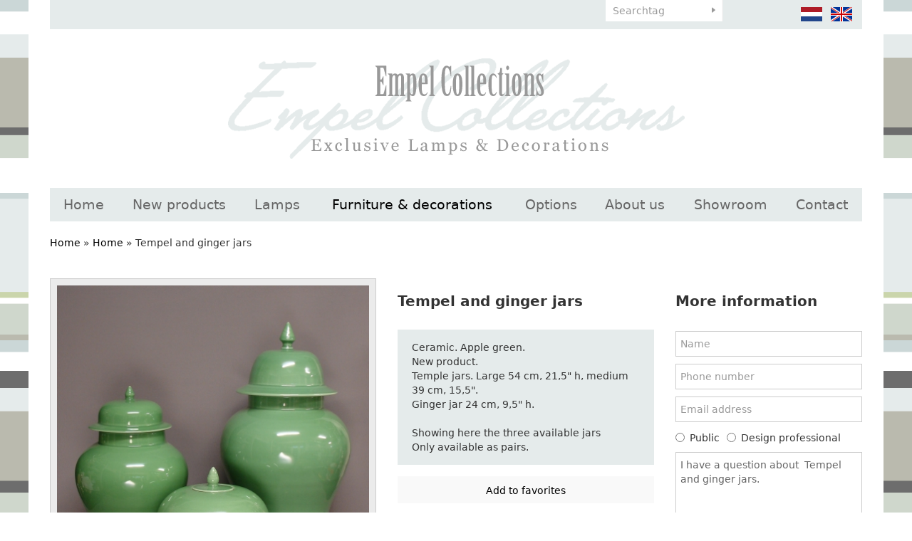

--- FILE ---
content_type: text/html; charset=UTF-8
request_url: https://www.empelcollections.com/en/furniture-en-decorations/tempel-vazen-en-gember-potten
body_size: 5387
content:
<!DOCTYPE html
    PUBLIC "-//W3C//DTD XHTML 1.0 Strict//EN"
    "http://www.w3.org/TR/xhtml1/DTD/xhtml1-strict.dtd">
<html lang="nl-NL" xml:lang="nl-NL" xmlns="http://www.w3.org/1999/xhtml">
    <head>
                <title>Furniture and decoration | Tempel and ginger jars - Empel Collections</title>
        <base href="https://www.empelcollections.com/"/>

        <link rel="shortcut icon" href="favicon.ico"/>
        <meta http-equiv="X-UA-Compatible" content="IE=edge,chrome=1">
        <meta name="viewport" content="width=device-width, initial-scale=1">
        <meta http-equiv="Content-Type" content="text/html; charset=iso-8859-1"/>
        <meta name="title" content="Furniture and decoration | Tempel and ginger jars - Empel Collections"/>
        <meta name="description" lang="EN" content="Stijlvol exclusief ontwerp en ambachtelijke productie in eigen atelier is 'key' voor de verlichting en meubels van ontwerper Ron van Empel uit Leiden."/>
        <meta name="keywords" lang="EN" content=""/>
        <meta name="google-site-verification" content="" />
        <meta name="rating" content="general"/>
        <meta name="copyright" content="Copyright 2026. Alle Rechten Voorbehouden."/>
        <meta name="author" content="Lined webdevelopment - www.lined.nl"/>
        <meta name="generator" content="LCMS V2"/>
        <link rel="canonical" href="https://www.empelcollections.com/en/furniture-en-decorations/tempel-vazen-en-gember-potten"/>
                      <link rel="alternate" href="https://www.empelcollections.com/nl/meubels-en-decoraties/tempel-vazen-en-gember-potten" hreflang="NL" />
                        <link rel="alternate" href="https://www.empelcollections.com/en/furniture-en-decorations/tempel-vazen-en-gember-potten" hreflang="EN" />
                  <meta http-equiv="content-language" content="NL"/>
        <script src="//code.jquery.com/jquery-2.2.0.min.js"></script>
        <script>window.jQuery || document.write('<script src="templates/main//js/jquery-2.2.0.min.js"><\/script>')</script>
        <link href="bestanden/cache/css.8c444400762436b939bdfd58f3e6a1d2.css" media="screen" rel="stylesheet" type="text/css" />
<script type="text/javascript" src="bestanden/cache/js.f0a3490d74aab314a3d0f596a098e029.js"></script>
<script type="text/javascript" src="//www.google.com/recaptcha/api.js?hl=EN&onload=loadRecaptcha&render=explicit" ></script>
        <link href="client/css/print.css" rel="stylesheet" type="text/css" media="print" />
        <script type="text/javascript">
    var _gaq = _gaq || [];
    _gaq.push(['_setAccount', 'UA-56768434-1']);
    _gaq.push(['_gat._anonymizeIp']);
    _gaq.push(['_trackPageview']);
    (function () {
        var ga = document.createElement('script');
        ga.type = 'text/javascript';
        ga.async = true;
        ga.src = ('https:' == document.location.protocol ? 'https://ssl' : 'http://www') + '.google-analytics.com/ga.js';
        var s = document.getElementsByTagName('script')[0];
        s.parentNode.insertBefore(ga, s);
    })();

</script>

    <meta name="p:domain_verify" content="5586c8ee5cc8c6fdc8dc2413985e833b"/>
<div style="display:none;" itemscope itemtype="http://schema.org/Organization">
    <span itemprop="name">Empel Collections</span><br>
    <div itemprop="address" itemscope itemtype="http://schema.org/PostalAddress">
        <span itemprop="streetAddress">Sumatrastraat 112 A</span><br>
        <span itemprop="addressLocality">Leiden</span><br>
        <span itemprop="addressRegion"></span> 
        <span itemprop="postalCode">2315 BD</span>
    </div>
    Phone: <span itemprop="telephone">+31 (0)71 - 523 23 95</span>
</div></head>
    <body id="furniture & decorations" class="effect_on">

        <div class="wrapper">

            <header class="header">

                <div class="container">

                    <div class="header__top" id="swap-header-top">
                        <div class="row">
                            <div class="col-sm-4  col-md-6  col-lg-6  hidden-xs">&nbsp;</div>
                            <div class="col-sm-3  col-md-2  col-lg-2  col-xs-12">
                                <div class="favorite-block">
            <ul class="favorite-list">
            <li class="">No favorites found</li>
        </ul>
        </div>								 <div class="google-translate__header hidden-xs">
        <div id="google_translate_element"></div><script type="text/javascript">
            function googleTranslateElementInit() {
                new google.translate.TranslateElement({pageLanguage: 'nl', layout: google.translate.TranslateElement.InlineLayout.SIMPLE}, 'google_translate_element');
            }
        </script>
    </div>
    <script type="text/javascript" src="//translate.google.com/translate_a/element.js?cb=googleTranslateElementInit"></script>
                            </div>
                            <div class="col-xs-8  col-sm-3  col-md-2  col-lg-2">
                                <form class="search-form" method="get" action="https://www.empelcollections.com/en/search">
                                    <input type="text" class="search-form__text" name="zoekterm" value="" placeholder="Searchtag" />
                                    <input type="submit" class="search-form__button" name="submitZoeken" value="" />
                                </form>
                            </div>
                            <div class="col-xs-4  col-sm-2  col-md-2  col-lg-2">
                                <ul class="language-list">
            <li>
            <a href="https://www.empelcollections.com/nl/meubels-en-decoraties/tempel-vazen-en-gember-potten" class="" title="">
                <img src="img/flags/nl_off.png" alt="" />
            </a>
        </li>
                <li>
            <a href="https://www.empelcollections.com/en/furniture-en-decorations/tempel-vazen-en-gember-potten" class="" title="">
                <img src="img/flags/en.png" alt="" />
            </a>
        </li>
        </ul>								   
                            </div>
                        </div>                        
                    </div>

                    <div class="header__main" id="swap-header-main">
                        <a class="page-logo" href="https://www.empelcollections.com">
                            <img src="img/logo.png" alt="Empel Collections" />
<!--                            <img src="img/logo-1.png" alt="Empel Collections" />
                            <img src="img/logo-2.png" alt="Empel Collections" />
                            <img src="img/logo-3.png" alt="Empel Collections" />-->
                        </a>

                        <a class="mobile-menu-toggle  js-site-nav-toggle" href="">
                            menu <img src="img/icon-menu.svg" style="width: 24px;" alt="" />
                        </a>

                        <nav class="site-nav  js-site-nav">
                            <ul class="site-nav__list  clearfix  js-menu-fullwidth"><li  class="eerste first"><a href="https://www.empelcollections.com/en" title="Home">Home</a></li><li  class="listitem2"><a href="https://www.empelcollections.com/en/new-products" title="New products">New products</a></li><li  class="isparent listitem3"><a href="https://www.empelcollections.com/en/lamps" title="Lamps">Lamps</a><ul><li  class="eerste first"><a href="https://www.empelcollections.com/en/lamps/table-lamps" title="Table lamps">Table lamps</a></li><li  class="listitem2"><a href="https://www.empelcollections.com/en/lamps/floor-lamps" title="Floor lamps">Floor lamps</a></li><li  class="listitem3"><a href="https://www.empelcollections.com/en/lamps/wall-lamps" title="Wall lamps">Wall lamps</a></li><li  class="listitem4"><a href="https://www.empelcollections.com/en/lamps/ceiling-lamps" title="Ceiling lamps">Ceiling lamps</a></li><li  class="listitem5"><a href="https://www.empelcollections.com/en/lamps/misc-lamps-spot-lighting" title="Misc. lamps/ spot lighting">Misc. lamps/ spot lighting</a></li><li  class="laatste last"><a href="https://www.empelcollections.com/en/lamps/crystal-chandelier" title="Crystal chandelier">Crystal chandelier</a></li></ul></li><li  class="isparent listitem4 actief active"><a href="https://www.empelcollections.com/en/furniture-en-decorations" title="Furniture &amp; decorations">Furniture &amp; decorations</a><ul><li  class="eerste first"><a href="https://www.empelcollections.com/en/furniture-en-decorations/empel-collections-originals" title="Empel collections originals">Empel collections originals</a></li><li  class="listitem2"><a href="https://www.empelcollections.com/en/furniture-en-decorations/seating" title="Seating">Seating</a></li><li  class="listitem3"><a href="https://www.empelcollections.com/en/furniture-en-decorations/mirrors" title="Mirrors">Mirrors</a></li><li  class="listitem4"><a href="https://www.empelcollections.com/en/furniture-en-decorations/case-goods" title="Case goods">Case goods</a></li><li  class="listitem5"><a href="https://www.empelcollections.com/en/furniture-en-decorations/tables" title="Tables">Tables</a></li><li  class="listitem6"><a href="https://www.empelcollections.com/en/furniture-en-decorations/decorations" title="Decorations">Decorations</a></li><li  class="laatste last"><a href="https://www.empelcollections.com/en/furniture-en-decorations/wall-art-decor" title="Wall art/ decor">Wall art/ decor</a></li></ul></li><li  class="listitem5"><a href="https://www.empelcollections.com/en/accessoires" title="Options">Options</a></li><li  class="isparent listitem6"><a href="https://www.empelcollections.com/en/about-us/company-profile" title="About us">About us</a><ul><li  class="eerste first"><a href="https://www.empelcollections.com/en/about-us/company-profile" title="Company profile">Company profile</a></li><li  class="listitem2"><a href="https://www.empelcollections.com/en/about-us/how-to-order" title="How to order">How to order</a></li><li  class="listitem3"><a href="https://www.empelcollections.com/en/about-us/to-the-trade" title="To the trade">To the trade</a></li><li  class="laatste last"><a href="https://www.empelcollections.com/en/about-us/terms-and-conditions" title="Terms and conditions">Terms and conditions</a></li></ul></li><li  class="listitem7"><a href="https://www.empelcollections.com/en/showroom" title="Showroom">Showroom</a></li><li  class="isparent listitem8"><a href="https://www.empelcollections.com/en/contact/contact-details" title="Contact">Contact</a><ul><li  class="eerste first laatste last"><a href="https://www.empelcollections.com/en/contact/contact-details" title="Contact details">Contact details</a></li></ul></li></ul>                        </nav>
                    </div>

                </div>

            </header>

            <main class="main">

                <div class="container">
                                                            <div class="breadcrumbs">
    <a class="" href="https://www.empelcollections.com/en" title="Home">Home</a> &raquo; <a class="" href="https://www.empelcollections.com/en/furniture-en-decorations" title="Home">Home</a> &raquo; <span class="actief" title="Tempel and ginger jars">Tempel and ginger jars</span></div>

<div class="row">

    
    
    <div class="col-sm-12">
        <br />
    <div class="artikel-details">
        <div class="row">
            <div class="col-md-5">
                <div class="artikel-image">
                    <a href="https://www.empelcollections.com/bestanden/artikelen/1/1207_Tempel_and_ginger_jars._Apple_green_ceramic._-001.JPG?1473255620=" class="fancybox artikel-image-inner" title="Tempel and ginger jars" rel="fancygroep"><img src="https://www.empelcollections.com/bestanden/artikelen/1/1207_Tempel_and_ginger_jars._Apple_green_ceramic._-001.JPG?1473255620=" alt=""/></a>
                </div>
                <div class="artikel-thumbs clearfix">
                    <div class="row">
                                            </div>
                </div>
                <br />
                <br />
            </div>
            <div class="col-md-4">
                <div class="artikel-data">
                    <div class="h2" title="Tempel and ginger jars">Tempel and ginger jars</div>
                                        <div class="omschrijving">Ceramic. Apple green.<br />
New product.<br />
Temple jars. Large 54 cm, 21,5&quot; h, medium 39 cm, 15,5&quot;.<br />
Ginger jar 24 cm, 9,5&quot; h.<br />
<br />
Showing here the three available&nbsp;jars<br />
Only available as pairs.</div>
                                        <form method="post" action="">
                                                    <input type="submit" name="saveFavorite" class="button" value="Add to favorites" />
                            					
                    </form>

                    <br />
                                        <a href="https://www.empelcollections.com/en/furniture-en-decorations-1"><strong>&laquo; Back to gallery</strong></a>
                    <br />

                    <!-- AddThis Button BEGIN -->
                    <div class="share addthis_toolbox addthis_default_style ">
                        <a class="addthis_button_preferred_3"></a>
                        <a class="addthis_button_preferred_4"></a>
                        <a class="addthis_button_compact"></a>
                        <a class="addthis_counter addthis_bubble_style"></a>
                    </div>
                    <script type="text/javascript" src="https://s7.addthis.com/js/250/addthis_widget.js#pubid=xa-4f84076130ee6c51"></script>
                    <!-- AddThis Button END -->
                </div>
            </div>
            <div class="col-md-3">
                <div class="h2"><strong>More information</strong></div><br />
                <div class=" form_status_ lcms-form"
     id="anchor_78">
    
        <form action="https://www.empelcollections.com/en/furniture-en-decorations/tempel-vazen-en-gember-potten#anchor_78"
              enctype="multipart/form-data" method="post" class="info"
              data-payment="">
                                <div class="formulier_div "
                         id="form_regel_78_16" >
                        <label class="form-label"></label><span class="form-input text"><input type="text"  name="formulier_78[16]" id="veld_16" value="" placeholder="Name" required="required"  /></span>                    </div>
                                        <div class="formulier_div "
                         id="form_regel_78_17" >
                        <label class="form-label"></label><span class="form-input text"><input type="text"  name="formulier_78[17]" id="veld_17" value="" placeholder="Phone number"   /></span>                    </div>
                                        <div class="formulier_div "
                         id="form_regel_78_18" >
                        <label class="form-label"></label><span class="form-input email"><input type="email"  name="formulier_78[18]" id="veld_18" value="" placeholder="Email address" required="required"  /></span>                    </div>
                                        <div class="formulier_div radio"
                         id="form_regel_78_31" >
                        <label class="form-label"></label><span class="form-input radio"><span class="formulier_radio"><input type="radio" name="formulier_78[31]" id="veld_31_particulier" value="particulier"   /><label class="radio" for="veld_31_particulier">Public</label></span><span class="formulier_radio"><input type="radio" name="formulier_78[31]" id="veld_31_bedrijf" value="bedrijf"   /><label class="radio" for="veld_31_bedrijf">Design professional</label></span></span>                    </div>
                                        <div class="formulier_div "
                         id="form_regel_78_32"  data-conditions = '[[31,"==","bedrijf"]]' >
                        <label class="form-label"></label><span class="form-input text"><input type="text"  name="formulier_78[32]" id="veld_32" value="" placeholder="Chamber of Commerce number"   /></span>                    </div>
                                        <div class="formulier_div js-form-bericht"
                         id="form_regel_78_19" >
                        <label class="form-label"></label><span class="form-input textarea">                    <textarea name="formulier_78[19]"
                              id="formulier_19"                                 placeholder=""></textarea>
                    </span>                    </div>
                                        <div class="formulier_div hidden js-form-artikel"
                         id="form_regel_78_20" >
                        <label class="form-label"></label><span class="form-input text"><input type="text"  name="formulier_78[20]" id="veld_20" value="" placeholder=""   /></span>                    </div>
                                        <div class="formulier_div hidden js-form-link"
                         id="form_regel_78_46" >
                        <label class="form-label"></label><span class="form-input text"><input type="text"  name="formulier_78[46]" id="veld_46" value="" placeholder=""   /></span>                    </div>
                                        <div class="formulier_div "
                         id="form_regel_78_47" >
                        <label class="form-label"></label><span class="form-input recaptcha_invisible">        <div class="google-recaptcha">
                        <input type="hidden" name="formulier_78[47]" id="veld_47" value="6LePuhkUAAAAAMLQIVVUkLGuHODAw33nlCwO_eP8" class="recaptcha-result"/>	
            <div class="google-recaptcha-fallback">
                <div class="anti-spam-img"><img src="lcms2/veiligheidsplaatje.php"/></div>
                <div class="anti-spam-input"><input type="text" name="formulier_78[47]" required /></div>
                <div class="anti-spam-label"><i>Typ bovenstaande code over.</i></div>
            </div>
                            <div class="google-recaptcha-element"	data-sitekey="6LePuhkUAAAAAMLQIVVUkLGuHODAw33nlCwO_eP8"	data-callback="handleInvisibleRecaptcha" data-size="invisible" data-input="veld_47"></div>
                    </div>
        </span>                    </div>
                                    <div class="formulier_div_submit" id="form_div_submit_78">
                    <input class="form_submit btn" type="submit" name="submit_form[78]"
                           value="Send"/>
                </div>
                    </form>
    </div>                <script>
                    $(function() {
                        $('.js-form-bericht :input').val('I have a question about  Tempel and ginger jars.');
                        $('.js-form-artikel :input').val('Tempel and ginger jars');
                       $('.js-form-link :input').val("https://www.empelcollections.com/en/furniture-en-decorations/tempel-vazen-en-gember-potten");
                    });
                </script>
                <br />
                <br />
            </div>
        </div>
    </div>
        </div>    
</div>
                </div>

            </main>

            <footer class="footer">

                <div class="text-center" style="margin: 10px 0;">
                    <a href="https://www.facebook.com/ron.vanempel.7" title="Volg ons op Facebook" target="_blank"><img src="lcms2/default_templates/socialmedia/16px/facebook.png" alt="Volg ons op Facebook"></a>
                    <a href="https://www.instagram.com/empelcollections/" title="Volg ons op Instagram" target="_blank"><img src="bestanden/instagram.png" alt="Volg ons op Instagram"></a>
                </div>

                <div class="copyright">
                    Empel Collections &copy;&nbsp; 2026&nbsp; | &nbsp; &nbsp; &nbsp; TEL; &nbsp;+31 (0)85 - 773 20 83 &nbsp;&nbsp;&nbsp; | &nbsp; <a href="javascript:void(location.href='mailto:'+String.fromCharCode(105,110,102,111,64,101,109,112,101,108,99,111,108,108,101,99,116,105,111,110,115,46,99,111,109))">&nbsp;</a><a href="https://www.empelcollections.com/contemporary-floor-lamps">info@empelcollections.com</a>&nbsp;<br />
<br />
<a href="https://www.empelcollections.com/contemporary-floor-lamps">Contemporary floor lamps</a>&nbsp;|&nbsp;<a href="https://www.empelcollections.com/en/contemporary-lighting">Contemporary lighting</a>&nbsp;|&nbsp;<a href="https://www.empelcollections.com/contemporary-ceiling-lights">Contemporary ceiling lights</a>&nbsp;|&nbsp;<a href="https://www.empelcollections.com/contemporary-table-lamps">Contemporary table lamps</a>&nbsp;|&nbsp;<a href="https://www.empelcollections.com/rock-crystal-lamps">Rock crystal lamps</a>&nbsp;|&nbsp;<a href="https://www.empelcollections.com/contemporary-wall-lights">Contemporary wall lights</a>&nbsp;|&nbsp;<a href="https://www.empelcollections.com/en/mid-century-lamps">Mid century lamps</a>&nbsp;| <a href="https://www.empelcollections.com/vintage-ceiling-lights">Vintage ceiling lights</a>&nbsp;| <a href="https://www.empelcollections.com/metal-lamp-shades">Metal lamp shades</a>&nbsp;|&nbsp;<a href="https://www.empelcollections.com/en/contemporary-lamps">Contemporary lamps</a>&nbsp;|&nbsp;<a href="https://www.empelcollections.com/mid-century-lighting">Mid century lighting</a>&nbsp;| <a href="https://www.empelcollections.com/en/bespoke-lighting">Bespoke lighting</a>&nbsp;| <a href="https://www.empelcollections.com/en/rock-crystal-lamps">Rock crystal lamps</a>&nbsp;| <a href="https://www.empelcollections.com/en/bouillotte-lamp">Bouillotte lamp</a>&nbsp;| <a href="https://www.empelcollections.com/en/vintage-style-lighting">Vintage style lighting</a><br />
&nbsp;                </div>

                <div class="sitemap clearfix">
                    <div class="container">
                        <div class="row">
                <div class="col-sm-6  col-md-3">
                <div class="titel" title="Lamps">Lamps</div>
                <ul><li  class="eerste first"><a href="https://www.empelcollections.com/en/lamps/table-lamps" title="Table lamps">Table lamps</a></li><li  class="listitem2"><a href="https://www.empelcollections.com/en/lamps/floor-lamps" title="Floor lamps">Floor lamps</a></li><li  class="listitem3"><a href="https://www.empelcollections.com/en/lamps/wall-lamps" title="Wall lamps">Wall lamps</a></li><li  class="listitem4"><a href="https://www.empelcollections.com/en/lamps/ceiling-lamps" title="Ceiling lamps">Ceiling lamps</a></li><li  class="listitem5"><a href="https://www.empelcollections.com/en/lamps/misc-lamps-spot-lighting" title="Misc. lamps/ spot lighting">Misc. lamps/ spot lighting</a></li><li  class="laatste last"><a href="https://www.empelcollections.com/en/lamps/crystal-chandelier" title="Crystal chandelier">Crystal chandelier</a></li></ul>            </div>
                        <div class="col-sm-6  col-md-3">
                <div class="titel" title="Furniture &amp; decorations">Furniture &amp; decorations</div>
                <ul><li  class="eerste first"><a href="https://www.empelcollections.com/en/furniture-en-decorations/empel-collections-originals" title="Empel collections originals">Empel collections originals</a></li><li  class="listitem2"><a href="https://www.empelcollections.com/en/furniture-en-decorations/seating" title="Seating">Seating</a></li><li  class="listitem3"><a href="https://www.empelcollections.com/en/furniture-en-decorations/mirrors" title="Mirrors">Mirrors</a></li><li  class="listitem4"><a href="https://www.empelcollections.com/en/furniture-en-decorations/case-goods" title="Case goods">Case goods</a></li><li  class="listitem5"><a href="https://www.empelcollections.com/en/furniture-en-decorations/tables" title="Tables">Tables</a></li><li  class="listitem6"><a href="https://www.empelcollections.com/en/furniture-en-decorations/decorations" title="Decorations">Decorations</a></li><li  class="laatste last"><a href="https://www.empelcollections.com/en/furniture-en-decorations/wall-art-decor" title="Wall art/ decor">Wall art/ decor</a></li></ul>            </div>
                        <div class="col-sm-6  col-md-3">
                <div class="titel" title="Service">Service</div>
                <ul><li  class="eerste first"><a href="https://www.empelcollections.com/en/contact" title="Contact">Contact</a></li><li  class="listitem2"><a href="https://www.empelcollections.com/en/about-us/terms-and-conditions" title="Terms &amp; Conditions">Terms &amp; Conditions</a></li><li  class="listitem3"><a href="https://www.empelcollections.com/en/showroom" title="Showroom">Showroom</a></li><li  class="listitem4"><a href="https://www.empelcollections.com/en/about-us/to-the-trade" title="To the trade">To the trade</a></li><li  class="laatste last"><a href="https://www.empelcollections.com/en/about-us/company-profile" title="Company profile">Company profile</a></li></ul>            </div>
                <div class="col-sm-6  col-md-3">
        <br class="hidden-md  hidden-lg" />
        <br class="hidden-md  hidden-lg" />
        <div class="titel" title="Newsletter">Newsletter</div>
        <br />
                    <div  id="anchor_69"><div class="formulier_melding "></div>                    <form action="https://www.empelcollections.com/en/furniture-en-decorations/tempel-vazen-en-gember-potten#anchor_69" enctype="multipart/form-data" method="post" class="newsletter-form">
                    <div class="formulier_div  " id="form_regel_69_9"><label>                                                                                                                                                    </label><input type="text"   class="grijsvak"  placeholder="name" name="formulier_69[9]" value="" required/>
                                                    																                                                        </div><div class="formulier_div  " id="form_regel_69_10"><label>                                                                                                                                                    </label><input type="email"   class="grijsvak"  placeholder="email" name="formulier_69[10]" value="" required/>
                                                    																                                                        </div><div class="formulier_div  " id="form_regel_69_54"><label>                                                                                            </label>        <div class="google-recaptcha">
                        <input type="hidden" name="formulier_69[54]" id="veld_54" value="6LcFvBkUAAAAAIUXt5Wbhy2DtIIZsZobITTyJRe1" class="recaptcha-result"/>	
            <div class="google-recaptcha-fallback">
                <div class="anti-spam-img"><img src="lcms2/veiligheidsplaatje.php"/></div>
                <div class="anti-spam-input"><input type="text" name="formulier_69[54]" required /></div>
                <div class="anti-spam-label"><i>Typ bovenstaande code over.</i></div>
            </div>
                            <div class="google-recaptcha-element"	data-sitekey="6LcFvBkUAAAAAIUXt5Wbhy2DtIIZsZobITTyJRe1"	data-callback="handleInvisibleRecaptcha" data-size="invisible" data-input="veld_54"></div>
                    </div>
        
                                                    																                                                        </div>                                                                        <div class="formulier_div_submit" id="form_div_submit_69">                                    <input class="form_submit btn" type="submit" name="submit_form[69]" value="Subscribe"/>                                    </div>                                    																				</form>
                    </div>    </div>
</div>                    </div>
                </div>

            </footer>

        </div>

            <script async defer src="//assets.pinterest.com/js/pinit.js"></script><!--COOKIEMELDING_START--><!--COOKIEMELDING_END--></body>
</html>